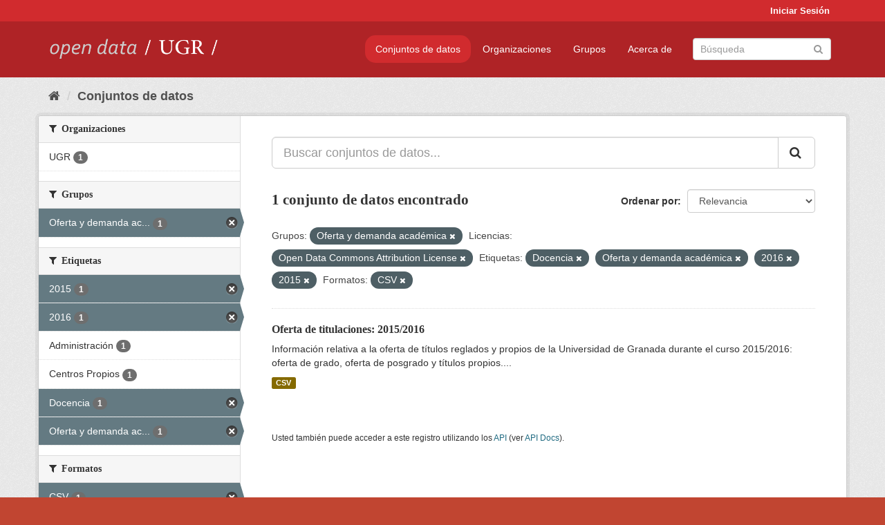

--- FILE ---
content_type: text/html; charset=utf-8
request_url: https://opendata.ugr.es/dataset/?groups=oferta-y-demanda-academica&license_id=odc-by&tags=Docencia&tags=Oferta+y+demanda+acad%C3%A9mica&tags=2016&tags=2015&res_format=CSV
body_size: 7388
content:
<!DOCTYPE html>
<!--[if IE 9]> <html lang="es" class="ie9"> <![endif]-->
<!--[if gt IE 8]><!--> <html lang="es"> <!--<![endif]-->
  <head>
    <meta charset="utf-8" />
      <meta name="generator" content="ckan 2.9.5" />
      <meta name="viewport" content="width=device-width, initial-scale=1.0">
    <title>Conjunto de datos - OpenData UGR</title>

    
    
    <link rel="shortcut icon" href="/base/images/faviconUGR.ico" />
    
    
        <link rel="alternate" type="text/n3" href="https://opendata.ugr.es/catalog.n3"/>
        <link rel="alternate" type="text/ttl" href="https://opendata.ugr.es/catalog.ttl"/>
        <link rel="alternate" type="application/rdf+xml" href="https://opendata.ugr.es/catalog.xml"/>
        <link rel="alternate" type="application/ld+json" href="https://opendata.ugr.es/catalog.jsonld"/>
    

    
      
      
      
      
    

    
    



    
      
      
    

    
    <link href="/webassets/base/eb9793eb_red.css" rel="stylesheet"/>
<link href="/webassets/ckanext-harvest/c95a0af2_harvest_css.css" rel="stylesheet"/><style>
                .site-footer  {
  #background-color: #842f22;
background-color: #d12b2e;
}
.account-masthead {
background: #d12b2e;
}




.masthead {
background: #af2326;
}

.account-masthead .account ul li a{
  
  color: white;
}


/*
#Para la imagen de fondo
#.hero{
#background: url("https://p1.pxfuel.com/preview/401/157/184/alhambra-spain-granada-window.jpg");
#}
*/

/* --> BIUSCADOR DE INICIO */
.homepage .module-search .module-content {
background-color: #d12b2e;

}


.homepage .module-search .tags {
background-color: #af2326;

}



. main-navigation-toggle a:hover {
  font-size:20px;
}




#main-navigation-toggle a:active{

 background: #d12b2e;
}

#main-navigation-toggle a:hover {
  
  /* font-size: 150%; */
  background: #d12b2e;
  
}

.account-masthead .account ul li a:hover {
    
    background-color: #af2326;
    
}

/* lineas del menu de configuracion, ajustes, logout */
.account-masthead .account ul li {
  
  border-left: none;
  
}

.account-masthead .account ul .active {
  
  background-color: black;
}

masthead .navigation .nav-pills li a:hover, .masthead .navigation .nav-pills li a:focus, .masthead .navigation .nav-pills li.active a{
  
 background: #d12b2e;
  
}
    
.btn-primary {
  
  background: #4d4c4d;
  border-color: #4d4c4d;
}


/* Color rojo oscuro de la franja superior al footer */
.homepage div:nth-child(3){
  
  background-color:  #af2326;
}


/* Color del gris de fondo */
.hero{
  
  /*! background: 
    
    url("https://p1.pxfuel.com/preview/16/472/53/wall-stones-marble-texture.jpg"); */
    /*
    url("https://p1.pxfuel.com/preview/688/816/856/pattern-texture-grey-brick-wall-model.jpg") repeat repeat;
    */
  /*! background-size: contain; */

  background-color: #dddddd;
background-image: None;
  
}

.homepage .row1{

  background:
     url("../../base/images/logo-ugr-blanco-transparente-sin-letras-rotado.svg");
  
  background-size: 190%;
  overflow: scroll;
  resize: both;


  background-position-y: 400px;
  background-position-x: -800px
  

}


h1, h2, h3, h4 {

font-size: 21px;
/*font-style: italic;*/
font-family: initial;

}

/* Imagenes de dcat, sparql, y estadisticas */
.hero .container div a img{
  
  max-width: 70%;
  
  
}
   

.hero .container div p {
  
  display: inline-block; 
  max-width: 49%;
  
}

.hero .container div p:nth-child(2){
  
  
  display:inline
   
}

.hero .container div p:nth-child(3){
 
  display: inline;  
  
  
}

.hero .container div p:nth-child(5){
  
  
  float: right;
  margin-top: 7%;
}

.hero .container div p:nth-child(8){
  
  
 
  float: right;
  
}


.hero .container div p:nth-child(8) img{
  
 
  float: right;
  
}



.hero .container div p:nth-child(13){
  
  
  float: right;
  margin-top: 8%
}



.hero .container div p:nth-child(15){
  
  
display: inline;  
  
  
}

.hero .container .module-content div h2{
  
  background-color: #dddddd;
  text-align: center
  
}

.hero .container div h1{
  
  text-align: center;
  
}


/* Cajas redondeadas ---------------> */
.hero .container .col-md-6.col2 .module-content.box {
  
  height: 100%;
  width: 100%;
  margin-top: 10px;
  border-top-left-radius: 30px;
  border-top-right-radius: 30px;
  border-bottom-right-radius: 30px;
  border-bottom-left-radius: 30px;
  
}


.homepage .module-search, .homepage .module-search .module-content{
  
  border-top-left-radius: 30px;
  border-top-right-radius: 30px;
}

.homepage .module-search{
  margin-top: 10px;
}


.homepage.layout-2 .stats {
  
  border-bottom-left-radius: 30px;
  border-bottom-right-radius: 30px;

}

/* <------------- Cajas redondeadas*/


.hero .container .col-md-6.col2 ul {
  
  
  margin-bottom: 10%;
}


/*radio del li > a del navbar */
.nav-pills > li > a {
    border-radius: 15px;
}



/* Paginación de los datasets */

.pagination > li > a {
  
  color: black;
  padding: 6px 15px;
  border: none;
  
}

.pagination > li > a:hover {
  
  background-color: #dddddd;
  color: black;
  
  
}



.pagination > .active > a{
  
  background-color: #dddddd;
  color: black;
}





.pagination > li > a, .pagination > li > span {
    
    padding: 6px 15px;
  
}


.pagination > .active > a:hover  {
  
    z-index: 3;
    color: #fff;
    cursor: default;
    background-color: black ;
   
}

/*footer ----------------------------> */

.site-footer a{
  
  color: white;
  
}

.site-footer label {
    color: white;
}

.site-footer p {
  
  color: white;
}

/* marca ugr + LOGO */

.navbar-left{
  
  width: 40%;
  padding-top: 12px;
  
}

.navbar-left img {
  
  width: 55%;
  
  
}





/* condicion para dispositivos pequeños*/

@media (max-width:475px){
  
  .hero .container .module-content div h2{
  
    margin-top: 21%;
  
  }
  
  
  .hero .container div a img {
    max-width: 70%;
    margin-top: 20%;
}
  
 

}




@media (max-width: 1200px){
  
  .header-image.navbar-left {
    
    
   width: 22%;
   margin-top: 7px;
    
    
  }
  
  
  .header-image.navbar-left .logo img{
    
    width: 100%;
  }


  
}


@media (max-width: 766px){
  
  
  .main{
    background-color: #af2326
  }

  
  
}




      </style>
    
  </head>

  
  <body data-site-root="https://opendata.ugr.es/" data-locale-root="https://opendata.ugr.es/" >

    
    <div class="sr-only sr-only-focusable"><a href="#content">Ir al contenido</a></div>
  

  
     
<div class="account-masthead">
  <div class="container">
     
    <nav class="account not-authed" aria-label="Cuenta">
      <ul class="list-unstyled">
        
        <li><a href="/user/login">Iniciar Sesión</a></li>
         
      </ul>
    </nav>
     
  </div>
</div>

<header class="navbar navbar-static-top masthead">
    
  <div class="container">
    <div class="navbar-right">
      <button data-target="#main-navigation-toggle" data-toggle="collapse" class="navbar-toggle collapsed" type="button" aria-label="expand or collapse" aria-expanded="false">
        <span class="sr-only">Toggle navigation</span>
        <span class="fa fa-bars"></span>
      </button>
    </div>
    <hgroup class="header-image navbar-left">
       
      <a class="logo" href="/"><img src="/uploads/admin/2022-02-21-120002.678222marca-open-data-ugr.png" alt="OpenData UGR" title="OpenData UGR" /></a>
       
    </hgroup>

    <div class="collapse navbar-collapse" id="main-navigation-toggle">
      
      <nav class="section navigation">
        <ul class="nav nav-pills">
            
		<li class="active"><a href="/dataset/">Conjuntos de datos</a></li><li><a href="/organization/">Organizaciones</a></li><li><a href="/group/">Grupos</a></li><li><a href="/about">Acerca de</a></li>
	    
        </ul>
      </nav>
       
      <form class="section site-search simple-input" action="/dataset/" method="get">
        <div class="field">
          <label for="field-sitewide-search">Buscar conjuntos de datos</label>
          <input id="field-sitewide-search" type="text" class="form-control" name="q" placeholder="Búsqueda" aria-label="Buscar conjuntos de datos"/>
          <button class="btn-search" type="submit" aria-label="Enviar"><i class="fa fa-search"></i></button>
        </div>
      </form>
      
    </div>
  </div>
</header>

  
    <div class="main">
      <div id="content" class="container">
        
          
            <div class="flash-messages">
              
                
              
            </div>
          

          
            <div class="toolbar" role="navigation" aria-label="Miga de pan">
              
                
                  <ol class="breadcrumb">
                    
<li class="home"><a href="/" aria-label="Inicio"><i class="fa fa-home"></i><span> Inicio</span></a></li>
                    
  <li class="active"><a href="/dataset/">Conjuntos de datos</a></li>

                  </ol>
                
              
            </div>
          

          <div class="row wrapper">
            
            
            

            
              <aside class="secondary col-sm-3">
                
                
  <div class="filters">
    <div>
      
        

    
    
	
	    
	    
		<section class="module module-narrow module-shallow">
		    
			<h2 class="module-heading">
			    <i class="fa fa-filter"></i>
			    
			    Organizaciones
			</h2>
		    
		    
			
			    
				<nav aria-label="Organizaciones">
				    <ul class="list-unstyled nav nav-simple nav-facet">
					
					    
					    
					    
					    
					    <li class="nav-item">
						<a href="/dataset/?groups=oferta-y-demanda-academica&amp;license_id=odc-by&amp;tags=Docencia&amp;tags=Oferta+y+demanda+acad%C3%A9mica&amp;tags=2016&amp;tags=2015&amp;res_format=CSV&amp;organization=universidad-granada" title="">
						    <span class="item-label">UGR</span>
						    <span class="hidden separator"> - </span>
						    <span class="item-count badge">1</span>
						</a>
					    </li>
					
				    </ul>
				</nav>

				<p class="module-footer">
				    
					
				    
				</p>
			    
			
		    
		</section>
	    
	
    

      
        

    
    
	
	    
	    
		<section class="module module-narrow module-shallow">
		    
			<h2 class="module-heading">
			    <i class="fa fa-filter"></i>
			    
			    Grupos
			</h2>
		    
		    
			
			    
				<nav aria-label="Grupos">
				    <ul class="list-unstyled nav nav-simple nav-facet">
					
					    
					    
					    
					    
					    <li class="nav-item active">
						<a href="/dataset/?license_id=odc-by&amp;tags=Docencia&amp;tags=Oferta+y+demanda+acad%C3%A9mica&amp;tags=2016&amp;tags=2015&amp;res_format=CSV" title="Oferta y demanda académica">
						    <span class="item-label">Oferta y demanda ac...</span>
						    <span class="hidden separator"> - </span>
						    <span class="item-count badge">1</span>
						</a>
					    </li>
					
				    </ul>
				</nav>

				<p class="module-footer">
				    
					
				    
				</p>
			    
			
		    
		</section>
	    
	
    

      
        

    
    
	
	    
	    
		<section class="module module-narrow module-shallow">
		    
			<h2 class="module-heading">
			    <i class="fa fa-filter"></i>
			    
			    Etiquetas
			</h2>
		    
		    
			
			    
				<nav aria-label="Etiquetas">
				    <ul class="list-unstyled nav nav-simple nav-facet">
					
					    
					    
					    
					    
					    <li class="nav-item active">
						<a href="/dataset/?groups=oferta-y-demanda-academica&amp;license_id=odc-by&amp;tags=Docencia&amp;tags=Oferta+y+demanda+acad%C3%A9mica&amp;tags=2016&amp;res_format=CSV" title="">
						    <span class="item-label">2015</span>
						    <span class="hidden separator"> - </span>
						    <span class="item-count badge">1</span>
						</a>
					    </li>
					
					    
					    
					    
					    
					    <li class="nav-item active">
						<a href="/dataset/?groups=oferta-y-demanda-academica&amp;license_id=odc-by&amp;tags=Docencia&amp;tags=Oferta+y+demanda+acad%C3%A9mica&amp;tags=2015&amp;res_format=CSV" title="">
						    <span class="item-label">2016</span>
						    <span class="hidden separator"> - </span>
						    <span class="item-count badge">1</span>
						</a>
					    </li>
					
					    
					    
					    
					    
					    <li class="nav-item">
						<a href="/dataset/?groups=oferta-y-demanda-academica&amp;license_id=odc-by&amp;tags=Docencia&amp;tags=Oferta+y+demanda+acad%C3%A9mica&amp;tags=2016&amp;tags=2015&amp;res_format=CSV&amp;tags=Administraci%C3%B3n" title="">
						    <span class="item-label">Administración</span>
						    <span class="hidden separator"> - </span>
						    <span class="item-count badge">1</span>
						</a>
					    </li>
					
					    
					    
					    
					    
					    <li class="nav-item">
						<a href="/dataset/?groups=oferta-y-demanda-academica&amp;license_id=odc-by&amp;tags=Docencia&amp;tags=Oferta+y+demanda+acad%C3%A9mica&amp;tags=2016&amp;tags=2015&amp;res_format=CSV&amp;tags=Centros+Propios" title="">
						    <span class="item-label">Centros Propios</span>
						    <span class="hidden separator"> - </span>
						    <span class="item-count badge">1</span>
						</a>
					    </li>
					
					    
					    
					    
					    
					    <li class="nav-item active">
						<a href="/dataset/?groups=oferta-y-demanda-academica&amp;license_id=odc-by&amp;tags=Oferta+y+demanda+acad%C3%A9mica&amp;tags=2016&amp;tags=2015&amp;res_format=CSV" title="">
						    <span class="item-label">Docencia</span>
						    <span class="hidden separator"> - </span>
						    <span class="item-count badge">1</span>
						</a>
					    </li>
					
					    
					    
					    
					    
					    <li class="nav-item active">
						<a href="/dataset/?groups=oferta-y-demanda-academica&amp;license_id=odc-by&amp;tags=Docencia&amp;tags=2016&amp;tags=2015&amp;res_format=CSV" title="Oferta y demanda académica">
						    <span class="item-label">Oferta y demanda ac...</span>
						    <span class="hidden separator"> - </span>
						    <span class="item-count badge">1</span>
						</a>
					    </li>
					
				    </ul>
				</nav>

				<p class="module-footer">
				    
					
				    
				</p>
			    
			
		    
		</section>
	    
	
    

      
        

    
    
	
	    
	    
		<section class="module module-narrow module-shallow">
		    
			<h2 class="module-heading">
			    <i class="fa fa-filter"></i>
			    
			    Formatos
			</h2>
		    
		    
			
			    
				<nav aria-label="Formatos">
				    <ul class="list-unstyled nav nav-simple nav-facet">
					
					    
					    
					    
					    
					    <li class="nav-item active">
						<a href="/dataset/?groups=oferta-y-demanda-academica&amp;license_id=odc-by&amp;tags=Docencia&amp;tags=Oferta+y+demanda+acad%C3%A9mica&amp;tags=2016&amp;tags=2015" title="">
						    <span class="item-label">CSV</span>
						    <span class="hidden separator"> - </span>
						    <span class="item-count badge">1</span>
						</a>
					    </li>
					
				    </ul>
				</nav>

				<p class="module-footer">
				    
					
				    
				</p>
			    
			
		    
		</section>
	    
	
    

      
        

    
    
	
	    
	    
		<section class="module module-narrow module-shallow">
		    
			<h2 class="module-heading">
			    <i class="fa fa-filter"></i>
			    
			    Licencias
			</h2>
		    
		    
			
			    
				<nav aria-label="Licencias">
				    <ul class="list-unstyled nav nav-simple nav-facet">
					
					    
					    
					    
					    
					    <li class="nav-item active">
						<a href="/dataset/?groups=oferta-y-demanda-academica&amp;tags=Docencia&amp;tags=Oferta+y+demanda+acad%C3%A9mica&amp;tags=2016&amp;tags=2015&amp;res_format=CSV" title="Open Data Commons Attribution License">
						    <span class="item-label">Open Data Commons A...</span>
						    <span class="hidden separator"> - </span>
						    <span class="item-count badge">1</span>
						</a>
					    </li>
					
				    </ul>
				</nav>

				<p class="module-footer">
				    
					
				    
				</p>
			    
			
		    
		</section>
	    
	
    

      
    </div>
    <a class="close no-text hide-filters"><i class="fa fa-times-circle"></i><span class="text">close</span></a>
  </div>

              </aside>
            

            
              <div class="primary col-sm-9 col-xs-12" role="main">
                
                
  <section class="module">
    <div class="module-content">
      
        
      
      
        
        
        







<form id="dataset-search-form" class="search-form" method="get" data-module="select-switch">

  
    <div class="input-group search-input-group">
      <input aria-label="Buscar conjuntos de datos..." id="field-giant-search" type="text" class="form-control input-lg" name="q" value="" autocomplete="off" placeholder="Buscar conjuntos de datos...">
      
      <span class="input-group-btn">
        <button class="btn btn-default btn-lg" type="submit" value="search" aria-label="Enviar">
          <i class="fa fa-search"></i>
        </button>
      </span>
      
    </div>
  

  
    <span>
  
  

  
  
  
  <input type="hidden" name="groups" value="oferta-y-demanda-academica" />
  
  
  
  
  
  <input type="hidden" name="license_id" value="odc-by" />
  
  
  
  
  
  <input type="hidden" name="tags" value="Docencia" />
  
  
  
  
  
  <input type="hidden" name="tags" value="Oferta y demanda académica" />
  
  
  
  
  
  <input type="hidden" name="tags" value="2016" />
  
  
  
  
  
  <input type="hidden" name="tags" value="2015" />
  
  
  
  
  
  <input type="hidden" name="res_format" value="CSV" />
  
  
  
  </span>
  

  
    
      <div class="form-select form-group control-order-by">
        <label for="field-order-by">Ordenar por</label>
        <select id="field-order-by" name="sort" class="form-control">
          
            
              <option value="score desc, metadata_modified desc" selected="selected">Relevancia</option>
            
          
            
              <option value="title_string asc">Nombre Ascendente</option>
            
          
            
              <option value="title_string desc">Nombre Descendente</option>
            
          
            
              <option value="metadata_modified desc">Última modificación</option>
            
          
            
          
        </select>
        
        <button class="btn btn-default js-hide" type="submit">Ir</button>
        
      </div>
    
  

  
    
      <h1>

  
  
  
  

1 conjunto de datos encontrado</h1>
    
  

  
    
      <p class="filter-list">
        
          
          <span class="facet">Grupos:</span>
          
            <span class="filtered pill">Oferta y demanda académica
              <a href="/dataset/?license_id=odc-by&amp;tags=Docencia&amp;tags=Oferta+y+demanda+acad%C3%A9mica&amp;tags=2016&amp;tags=2015&amp;res_format=CSV" class="remove" title="Quitar"><i class="fa fa-times"></i></a>
            </span>
          
        
          
          <span class="facet">Licencias:</span>
          
            <span class="filtered pill">Open Data Commons Attribution License
              <a href="/dataset/?groups=oferta-y-demanda-academica&amp;tags=Docencia&amp;tags=Oferta+y+demanda+acad%C3%A9mica&amp;tags=2016&amp;tags=2015&amp;res_format=CSV" class="remove" title="Quitar"><i class="fa fa-times"></i></a>
            </span>
          
        
          
          <span class="facet">Etiquetas:</span>
          
            <span class="filtered pill">Docencia
              <a href="/dataset/?groups=oferta-y-demanda-academica&amp;license_id=odc-by&amp;tags=Oferta+y+demanda+acad%C3%A9mica&amp;tags=2016&amp;tags=2015&amp;res_format=CSV" class="remove" title="Quitar"><i class="fa fa-times"></i></a>
            </span>
          
            <span class="filtered pill">Oferta y demanda académica
              <a href="/dataset/?groups=oferta-y-demanda-academica&amp;license_id=odc-by&amp;tags=Docencia&amp;tags=2016&amp;tags=2015&amp;res_format=CSV" class="remove" title="Quitar"><i class="fa fa-times"></i></a>
            </span>
          
            <span class="filtered pill">2016
              <a href="/dataset/?groups=oferta-y-demanda-academica&amp;license_id=odc-by&amp;tags=Docencia&amp;tags=Oferta+y+demanda+acad%C3%A9mica&amp;tags=2015&amp;res_format=CSV" class="remove" title="Quitar"><i class="fa fa-times"></i></a>
            </span>
          
            <span class="filtered pill">2015
              <a href="/dataset/?groups=oferta-y-demanda-academica&amp;license_id=odc-by&amp;tags=Docencia&amp;tags=Oferta+y+demanda+acad%C3%A9mica&amp;tags=2016&amp;res_format=CSV" class="remove" title="Quitar"><i class="fa fa-times"></i></a>
            </span>
          
        
          
          <span class="facet">Formatos:</span>
          
            <span class="filtered pill">CSV
              <a href="/dataset/?groups=oferta-y-demanda-academica&amp;license_id=odc-by&amp;tags=Docencia&amp;tags=Oferta+y+demanda+acad%C3%A9mica&amp;tags=2016&amp;tags=2015" class="remove" title="Quitar"><i class="fa fa-times"></i></a>
            </span>
          
        
      </p>
      <a class="show-filters btn btn-default">Filtrar Resultados</a>
    
  

</form>




      
      
        

  
    <ul class="dataset-list list-unstyled">
    	
	      
	        






  <li class="dataset-item">
    
      <div class="dataset-content">
        
          <h2 class="dataset-heading">
            
              
            
            
		<a href="/dataset/titulaciones-2015-2016">Oferta de titulaciones: 2015/2016</a>
            
            
              
              
            
          </h2>
        
        
          
        
        
          
            <div>Información relativa a la oferta de títulos reglados y propios de la Universidad de Granada durante el curso 2015/2016: oferta de grado, oferta de posgrado y títulos propios....</div>
          
        
      </div>
      
        
          
            <ul class="dataset-resources list-unstyled">
              
                
                <li>
                  <a href="/dataset/titulaciones-2015-2016" class="label label-default" data-format="csv">CSV</a>
                </li>
                
              
            </ul>
          
        
      
    
  </li>

	      
	    
    </ul>
  

      
    </div>

    
      
    
  </section>

  
    <section class="module">
      <div class="module-content">
        
          <small>
            
            
            
          Usted también puede acceder a este registro utilizando los <a href="/api/3">API</a> (ver <a href="http://docs.ckan.org/en/2.9/api/">API Docs</a>).
          </small>
        
      </div>
    </section>
  

              </div>
            
          </div>
        
      </div>
    </div>
  
    <footer class="site-footer">
  <div class="container">
    
    <div class="row">
      <div class="col-md-8 footer-links">
        
          <ul class="list-unstyled">
            
              <li><a href="/about">Acerca de OpenData UGR</a></li>
            
          </ul>
          <ul class="list-unstyled">
            
              
              <li><a href="http://docs.ckan.org/en/2.9/api/">API CKAN</a></li>
              <li><a href="http://www.ckan.org/">CKAN Association</a></li>
              <li><a href="http://www.opendefinition.org/okd/"><img src="/base/images/od_80x15_blue.png" alt="Open Data"></a></li>
            
          </ul>
        
      </div>
      <div class="col-md-4 attribution">
        
          <p><strong>Gestionado con </strong> <a class="hide-text ckan-footer-logo" href="http://ckan.org">CKAN</a></p>
        
        
          
<form class="form-inline form-select lang-select" action="/util/redirect" data-module="select-switch" method="POST">
  <label for="field-lang-select">Idioma</label>
  <select id="field-lang-select" name="url" data-module="autocomplete" data-module-dropdown-class="lang-dropdown" data-module-container-class="lang-container">
    
      <option value="/es/dataset/?groups=oferta-y-demanda-academica&amp;license_id=odc-by&amp;tags=Docencia&amp;tags=Oferta+y+demanda+acad%C3%A9mica&amp;tags=2016&amp;tags=2015&amp;res_format=CSV" selected="selected">
        español
      </option>
    
      <option value="/en/dataset/?groups=oferta-y-demanda-academica&amp;license_id=odc-by&amp;tags=Docencia&amp;tags=Oferta+y+demanda+acad%C3%A9mica&amp;tags=2016&amp;tags=2015&amp;res_format=CSV" >
        English
      </option>
    
      <option value="/pt_BR/dataset/?groups=oferta-y-demanda-academica&amp;license_id=odc-by&amp;tags=Docencia&amp;tags=Oferta+y+demanda+acad%C3%A9mica&amp;tags=2016&amp;tags=2015&amp;res_format=CSV" >
        português (Brasil)
      </option>
    
      <option value="/ja/dataset/?groups=oferta-y-demanda-academica&amp;license_id=odc-by&amp;tags=Docencia&amp;tags=Oferta+y+demanda+acad%C3%A9mica&amp;tags=2016&amp;tags=2015&amp;res_format=CSV" >
        日本語
      </option>
    
      <option value="/it/dataset/?groups=oferta-y-demanda-academica&amp;license_id=odc-by&amp;tags=Docencia&amp;tags=Oferta+y+demanda+acad%C3%A9mica&amp;tags=2016&amp;tags=2015&amp;res_format=CSV" >
        italiano
      </option>
    
      <option value="/cs_CZ/dataset/?groups=oferta-y-demanda-academica&amp;license_id=odc-by&amp;tags=Docencia&amp;tags=Oferta+y+demanda+acad%C3%A9mica&amp;tags=2016&amp;tags=2015&amp;res_format=CSV" >
        čeština (Česko)
      </option>
    
      <option value="/ca/dataset/?groups=oferta-y-demanda-academica&amp;license_id=odc-by&amp;tags=Docencia&amp;tags=Oferta+y+demanda+acad%C3%A9mica&amp;tags=2016&amp;tags=2015&amp;res_format=CSV" >
        català
      </option>
    
      <option value="/fr/dataset/?groups=oferta-y-demanda-academica&amp;license_id=odc-by&amp;tags=Docencia&amp;tags=Oferta+y+demanda+acad%C3%A9mica&amp;tags=2016&amp;tags=2015&amp;res_format=CSV" >
        français
      </option>
    
      <option value="/el/dataset/?groups=oferta-y-demanda-academica&amp;license_id=odc-by&amp;tags=Docencia&amp;tags=Oferta+y+demanda+acad%C3%A9mica&amp;tags=2016&amp;tags=2015&amp;res_format=CSV" >
        Ελληνικά
      </option>
    
      <option value="/sv/dataset/?groups=oferta-y-demanda-academica&amp;license_id=odc-by&amp;tags=Docencia&amp;tags=Oferta+y+demanda+acad%C3%A9mica&amp;tags=2016&amp;tags=2015&amp;res_format=CSV" >
        svenska
      </option>
    
      <option value="/sr/dataset/?groups=oferta-y-demanda-academica&amp;license_id=odc-by&amp;tags=Docencia&amp;tags=Oferta+y+demanda+acad%C3%A9mica&amp;tags=2016&amp;tags=2015&amp;res_format=CSV" >
        српски
      </option>
    
      <option value="/no/dataset/?groups=oferta-y-demanda-academica&amp;license_id=odc-by&amp;tags=Docencia&amp;tags=Oferta+y+demanda+acad%C3%A9mica&amp;tags=2016&amp;tags=2015&amp;res_format=CSV" >
        norsk bokmål (Norge)
      </option>
    
      <option value="/sk/dataset/?groups=oferta-y-demanda-academica&amp;license_id=odc-by&amp;tags=Docencia&amp;tags=Oferta+y+demanda+acad%C3%A9mica&amp;tags=2016&amp;tags=2015&amp;res_format=CSV" >
        slovenčina
      </option>
    
      <option value="/fi/dataset/?groups=oferta-y-demanda-academica&amp;license_id=odc-by&amp;tags=Docencia&amp;tags=Oferta+y+demanda+acad%C3%A9mica&amp;tags=2016&amp;tags=2015&amp;res_format=CSV" >
        suomi
      </option>
    
      <option value="/ru/dataset/?groups=oferta-y-demanda-academica&amp;license_id=odc-by&amp;tags=Docencia&amp;tags=Oferta+y+demanda+acad%C3%A9mica&amp;tags=2016&amp;tags=2015&amp;res_format=CSV" >
        русский
      </option>
    
      <option value="/de/dataset/?groups=oferta-y-demanda-academica&amp;license_id=odc-by&amp;tags=Docencia&amp;tags=Oferta+y+demanda+acad%C3%A9mica&amp;tags=2016&amp;tags=2015&amp;res_format=CSV" >
        Deutsch
      </option>
    
      <option value="/pl/dataset/?groups=oferta-y-demanda-academica&amp;license_id=odc-by&amp;tags=Docencia&amp;tags=Oferta+y+demanda+acad%C3%A9mica&amp;tags=2016&amp;tags=2015&amp;res_format=CSV" >
        polski
      </option>
    
      <option value="/nl/dataset/?groups=oferta-y-demanda-academica&amp;license_id=odc-by&amp;tags=Docencia&amp;tags=Oferta+y+demanda+acad%C3%A9mica&amp;tags=2016&amp;tags=2015&amp;res_format=CSV" >
        Nederlands
      </option>
    
      <option value="/bg/dataset/?groups=oferta-y-demanda-academica&amp;license_id=odc-by&amp;tags=Docencia&amp;tags=Oferta+y+demanda+acad%C3%A9mica&amp;tags=2016&amp;tags=2015&amp;res_format=CSV" >
        български
      </option>
    
      <option value="/ko_KR/dataset/?groups=oferta-y-demanda-academica&amp;license_id=odc-by&amp;tags=Docencia&amp;tags=Oferta+y+demanda+acad%C3%A9mica&amp;tags=2016&amp;tags=2015&amp;res_format=CSV" >
        한국어 (대한민국)
      </option>
    
      <option value="/hu/dataset/?groups=oferta-y-demanda-academica&amp;license_id=odc-by&amp;tags=Docencia&amp;tags=Oferta+y+demanda+acad%C3%A9mica&amp;tags=2016&amp;tags=2015&amp;res_format=CSV" >
        magyar
      </option>
    
      <option value="/sl/dataset/?groups=oferta-y-demanda-academica&amp;license_id=odc-by&amp;tags=Docencia&amp;tags=Oferta+y+demanda+acad%C3%A9mica&amp;tags=2016&amp;tags=2015&amp;res_format=CSV" >
        slovenščina
      </option>
    
      <option value="/lv/dataset/?groups=oferta-y-demanda-academica&amp;license_id=odc-by&amp;tags=Docencia&amp;tags=Oferta+y+demanda+acad%C3%A9mica&amp;tags=2016&amp;tags=2015&amp;res_format=CSV" >
        latviešu
      </option>
    
      <option value="/es_AR/dataset/?groups=oferta-y-demanda-academica&amp;license_id=odc-by&amp;tags=Docencia&amp;tags=Oferta+y+demanda+acad%C3%A9mica&amp;tags=2016&amp;tags=2015&amp;res_format=CSV" >
        español (Argentina)
      </option>
    
      <option value="/tl/dataset/?groups=oferta-y-demanda-academica&amp;license_id=odc-by&amp;tags=Docencia&amp;tags=Oferta+y+demanda+acad%C3%A9mica&amp;tags=2016&amp;tags=2015&amp;res_format=CSV" >
        Filipino (Pilipinas)
      </option>
    
      <option value="/mk/dataset/?groups=oferta-y-demanda-academica&amp;license_id=odc-by&amp;tags=Docencia&amp;tags=Oferta+y+demanda+acad%C3%A9mica&amp;tags=2016&amp;tags=2015&amp;res_format=CSV" >
        македонски
      </option>
    
      <option value="/fa_IR/dataset/?groups=oferta-y-demanda-academica&amp;license_id=odc-by&amp;tags=Docencia&amp;tags=Oferta+y+demanda+acad%C3%A9mica&amp;tags=2016&amp;tags=2015&amp;res_format=CSV" >
        فارسی (ایران)
      </option>
    
      <option value="/da_DK/dataset/?groups=oferta-y-demanda-academica&amp;license_id=odc-by&amp;tags=Docencia&amp;tags=Oferta+y+demanda+acad%C3%A9mica&amp;tags=2016&amp;tags=2015&amp;res_format=CSV" >
        dansk (Danmark)
      </option>
    
      <option value="/lt/dataset/?groups=oferta-y-demanda-academica&amp;license_id=odc-by&amp;tags=Docencia&amp;tags=Oferta+y+demanda+acad%C3%A9mica&amp;tags=2016&amp;tags=2015&amp;res_format=CSV" >
        lietuvių
      </option>
    
      <option value="/uk/dataset/?groups=oferta-y-demanda-academica&amp;license_id=odc-by&amp;tags=Docencia&amp;tags=Oferta+y+demanda+acad%C3%A9mica&amp;tags=2016&amp;tags=2015&amp;res_format=CSV" >
        українська
      </option>
    
      <option value="/is/dataset/?groups=oferta-y-demanda-academica&amp;license_id=odc-by&amp;tags=Docencia&amp;tags=Oferta+y+demanda+acad%C3%A9mica&amp;tags=2016&amp;tags=2015&amp;res_format=CSV" >
        íslenska
      </option>
    
      <option value="/sr_Latn/dataset/?groups=oferta-y-demanda-academica&amp;license_id=odc-by&amp;tags=Docencia&amp;tags=Oferta+y+demanda+acad%C3%A9mica&amp;tags=2016&amp;tags=2015&amp;res_format=CSV" >
        srpski (latinica)
      </option>
    
      <option value="/hr/dataset/?groups=oferta-y-demanda-academica&amp;license_id=odc-by&amp;tags=Docencia&amp;tags=Oferta+y+demanda+acad%C3%A9mica&amp;tags=2016&amp;tags=2015&amp;res_format=CSV" >
        hrvatski
      </option>
    
      <option value="/ne/dataset/?groups=oferta-y-demanda-academica&amp;license_id=odc-by&amp;tags=Docencia&amp;tags=Oferta+y+demanda+acad%C3%A9mica&amp;tags=2016&amp;tags=2015&amp;res_format=CSV" >
        नेपाली
      </option>
    
      <option value="/am/dataset/?groups=oferta-y-demanda-academica&amp;license_id=odc-by&amp;tags=Docencia&amp;tags=Oferta+y+demanda+acad%C3%A9mica&amp;tags=2016&amp;tags=2015&amp;res_format=CSV" >
        አማርኛ
      </option>
    
      <option value="/my_MM/dataset/?groups=oferta-y-demanda-academica&amp;license_id=odc-by&amp;tags=Docencia&amp;tags=Oferta+y+demanda+acad%C3%A9mica&amp;tags=2016&amp;tags=2015&amp;res_format=CSV" >
        မြန်မာ (မြန်မာ)
      </option>
    
      <option value="/th/dataset/?groups=oferta-y-demanda-academica&amp;license_id=odc-by&amp;tags=Docencia&amp;tags=Oferta+y+demanda+acad%C3%A9mica&amp;tags=2016&amp;tags=2015&amp;res_format=CSV" >
        ไทย
      </option>
    
      <option value="/he/dataset/?groups=oferta-y-demanda-academica&amp;license_id=odc-by&amp;tags=Docencia&amp;tags=Oferta+y+demanda+acad%C3%A9mica&amp;tags=2016&amp;tags=2015&amp;res_format=CSV" >
        עברית
      </option>
    
      <option value="/ar/dataset/?groups=oferta-y-demanda-academica&amp;license_id=odc-by&amp;tags=Docencia&amp;tags=Oferta+y+demanda+acad%C3%A9mica&amp;tags=2016&amp;tags=2015&amp;res_format=CSV" >
        العربية
      </option>
    
      <option value="/zh_Hant_TW/dataset/?groups=oferta-y-demanda-academica&amp;license_id=odc-by&amp;tags=Docencia&amp;tags=Oferta+y+demanda+acad%C3%A9mica&amp;tags=2016&amp;tags=2015&amp;res_format=CSV" >
        中文 (繁體, 台灣)
      </option>
    
      <option value="/zh_Hans_CN/dataset/?groups=oferta-y-demanda-academica&amp;license_id=odc-by&amp;tags=Docencia&amp;tags=Oferta+y+demanda+acad%C3%A9mica&amp;tags=2016&amp;tags=2015&amp;res_format=CSV" >
        中文 (简体, 中国)
      </option>
    
      <option value="/id/dataset/?groups=oferta-y-demanda-academica&amp;license_id=odc-by&amp;tags=Docencia&amp;tags=Oferta+y+demanda+acad%C3%A9mica&amp;tags=2016&amp;tags=2015&amp;res_format=CSV" >
        Indonesia
      </option>
    
      <option value="/en_AU/dataset/?groups=oferta-y-demanda-academica&amp;license_id=odc-by&amp;tags=Docencia&amp;tags=Oferta+y+demanda+acad%C3%A9mica&amp;tags=2016&amp;tags=2015&amp;res_format=CSV" >
        English (Australia)
      </option>
    
      <option value="/km/dataset/?groups=oferta-y-demanda-academica&amp;license_id=odc-by&amp;tags=Docencia&amp;tags=Oferta+y+demanda+acad%C3%A9mica&amp;tags=2016&amp;tags=2015&amp;res_format=CSV" >
        ខ្មែរ
      </option>
    
      <option value="/tr/dataset/?groups=oferta-y-demanda-academica&amp;license_id=odc-by&amp;tags=Docencia&amp;tags=Oferta+y+demanda+acad%C3%A9mica&amp;tags=2016&amp;tags=2015&amp;res_format=CSV" >
        Türkçe
      </option>
    
      <option value="/eu/dataset/?groups=oferta-y-demanda-academica&amp;license_id=odc-by&amp;tags=Docencia&amp;tags=Oferta+y+demanda+acad%C3%A9mica&amp;tags=2016&amp;tags=2015&amp;res_format=CSV" >
        euskara
      </option>
    
      <option value="/gl/dataset/?groups=oferta-y-demanda-academica&amp;license_id=odc-by&amp;tags=Docencia&amp;tags=Oferta+y+demanda+acad%C3%A9mica&amp;tags=2016&amp;tags=2015&amp;res_format=CSV" >
        galego
      </option>
    
      <option value="/vi/dataset/?groups=oferta-y-demanda-academica&amp;license_id=odc-by&amp;tags=Docencia&amp;tags=Oferta+y+demanda+acad%C3%A9mica&amp;tags=2016&amp;tags=2015&amp;res_format=CSV" >
        Tiếng Việt
      </option>
    
      <option value="/mn_MN/dataset/?groups=oferta-y-demanda-academica&amp;license_id=odc-by&amp;tags=Docencia&amp;tags=Oferta+y+demanda+acad%C3%A9mica&amp;tags=2016&amp;tags=2015&amp;res_format=CSV" >
        монгол (Монгол)
      </option>
    
      <option value="/pt_PT/dataset/?groups=oferta-y-demanda-academica&amp;license_id=odc-by&amp;tags=Docencia&amp;tags=Oferta+y+demanda+acad%C3%A9mica&amp;tags=2016&amp;tags=2015&amp;res_format=CSV" >
        português (Portugal)
      </option>
    
      <option value="/sq/dataset/?groups=oferta-y-demanda-academica&amp;license_id=odc-by&amp;tags=Docencia&amp;tags=Oferta+y+demanda+acad%C3%A9mica&amp;tags=2016&amp;tags=2015&amp;res_format=CSV" >
        shqip
      </option>
    
      <option value="/ro/dataset/?groups=oferta-y-demanda-academica&amp;license_id=odc-by&amp;tags=Docencia&amp;tags=Oferta+y+demanda+acad%C3%A9mica&amp;tags=2016&amp;tags=2015&amp;res_format=CSV" >
        română
      </option>
    
      <option value="/uk_UA/dataset/?groups=oferta-y-demanda-academica&amp;license_id=odc-by&amp;tags=Docencia&amp;tags=Oferta+y+demanda+acad%C3%A9mica&amp;tags=2016&amp;tags=2015&amp;res_format=CSV" >
        українська (Україна)
      </option>
    
  </select>
  <button class="btn btn-default js-hide" type="submit">Ir</button>
</form>
        
      </div>
    </div>
    
  </div>

  
    
  
</footer>
  
  
  
  
  
    

      

    
    
    <link href="/webassets/vendor/f3b8236b_select2.css" rel="stylesheet"/>
<link href="/webassets/vendor/0b01aef1_font-awesome.css" rel="stylesheet"/>
    <script src="/webassets/vendor/d8ae4bed_jquery.js" type="text/javascript"></script>
<script src="/webassets/vendor/fb6095a0_vendor.js" type="text/javascript"></script>
<script src="/webassets/vendor/580fa18d_bootstrap.js" type="text/javascript"></script>
<script src="/webassets/base/15a18f6c_main.js" type="text/javascript"></script>
<script src="/webassets/base/266988e1_ckan.js" type="text/javascript"></script>
  </body>
</html>